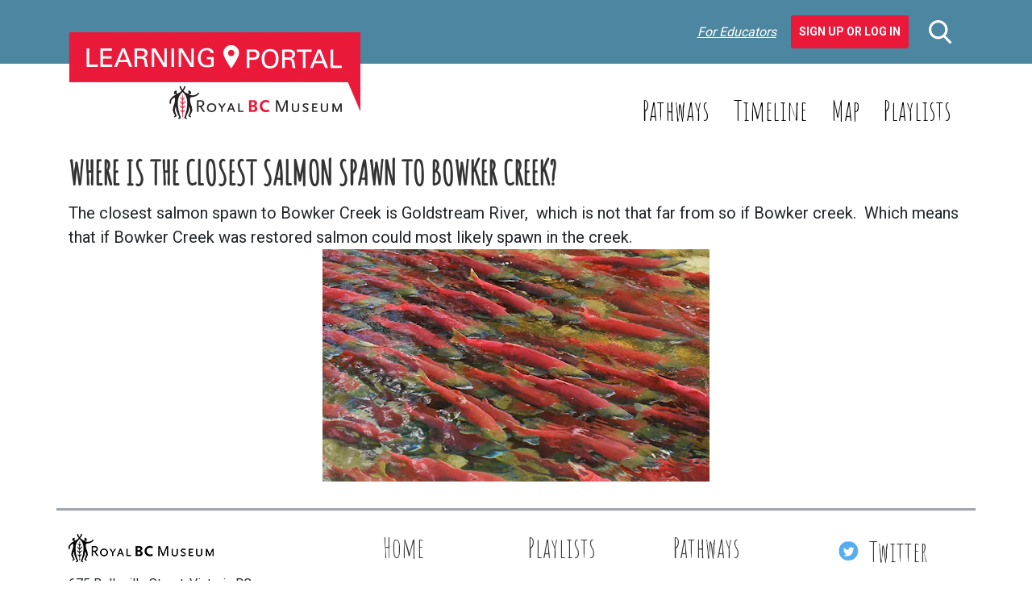

--- FILE ---
content_type: text/html; charset=UTF-8
request_url: https://learning.royalbcmuseum.bc.ca/entries/where-is-the-closest-salmon-spawn-to-bowker-creek/
body_size: 8760
content:
<!DOCTYPE html>
<html>
    <head>
        <meta charset="UTF-8" />
        <meta http-equiv="X-UA-Compatible" content="IE=edge" />
        <meta name="viewport" content="width=device-width, initial-scale=1" />
        <meta name='robots' content='index, follow, max-image-preview:large, max-snippet:-1, max-video-preview:-1' />

	<!-- This site is optimized with the Yoast SEO plugin v26.7 - https://yoast.com/wordpress/plugins/seo/ -->
	<title>Where is the closest salmon spawn to Bowker Creek? - Learning Portal</title>
	<link rel="canonical" href="https://learning.royalbcmuseum.bc.ca/entries/where-is-the-closest-salmon-spawn-to-bowker-creek/" />
	<meta property="og:locale" content="en_US" />
	<meta property="og:type" content="article" />
	<meta property="og:title" content="Where is the closest salmon spawn to Bowker Creek? - Learning Portal" />
	<meta property="og:description" content="The closest salmon spawn to Bowker Creek is Goldstream River,  which is not that far from so if Bowker creek.  Which means that if Bowker Creek was restored salmon could most likely spawn in the creek." />
	<meta property="og:url" content="https://learning.royalbcmuseum.bc.ca/entries/where-is-the-closest-salmon-spawn-to-bowker-creek/" />
	<meta property="og:site_name" content="Learning Portal" />
	<script type="application/ld+json" class="yoast-schema-graph">{"@context":"https://schema.org","@graph":[{"@type":"WebPage","@id":"https://learning.royalbcmuseum.bc.ca/entries/where-is-the-closest-salmon-spawn-to-bowker-creek/","url":"https://learning.royalbcmuseum.bc.ca/entries/where-is-the-closest-salmon-spawn-to-bowker-creek/","name":"Where is the closest salmon spawn to Bowker Creek? - Learning Portal","isPartOf":{"@id":"https://learning.royalbcmuseum.bc.ca/#website"},"datePublished":"2019-11-22T01:01:39+00:00","breadcrumb":{"@id":"https://learning.royalbcmuseum.bc.ca/entries/where-is-the-closest-salmon-spawn-to-bowker-creek/#breadcrumb"},"inLanguage":"en-US","potentialAction":[{"@type":"ReadAction","target":["https://learning.royalbcmuseum.bc.ca/entries/where-is-the-closest-salmon-spawn-to-bowker-creek/"]}]},{"@type":"BreadcrumbList","@id":"https://learning.royalbcmuseum.bc.ca/entries/where-is-the-closest-salmon-spawn-to-bowker-creek/#breadcrumb","itemListElement":[{"@type":"ListItem","position":1,"name":"Home","item":"https://learning.royalbcmuseum.bc.ca/"},{"@type":"ListItem","position":2,"name":"Entries","item":"https://learning.royalbcmuseum.bc.ca/entries/"},{"@type":"ListItem","position":3,"name":"Where is the closest salmon spawn to Bowker Creek?"}]},{"@type":"WebSite","@id":"https://learning.royalbcmuseum.bc.ca/#website","url":"https://learning.royalbcmuseum.bc.ca/","name":"Learning Portal","description":"What do you want to learn about British Columbia? Start with a subject, story, time or place.","potentialAction":[{"@type":"SearchAction","target":{"@type":"EntryPoint","urlTemplate":"https://learning.royalbcmuseum.bc.ca/?s={search_term_string}"},"query-input":{"@type":"PropertyValueSpecification","valueRequired":true,"valueName":"search_term_string"}}],"inLanguage":"en-US"}]}</script>
	<!-- / Yoast SEO plugin. -->


<link rel='dns-prefetch' href='//cdnjs.cloudflare.com' />
<link rel='dns-prefetch' href='//stackpath.bootstrapcdn.com' />
<link rel='dns-prefetch' href='//translate.google.com' />
<link rel='dns-prefetch' href='//fonts.googleapis.com' />
<link rel='dns-prefetch' href='//code.jquery.com' />
<link rel="alternate" title="oEmbed (JSON)" type="application/json+oembed" href="https://learning.royalbcmuseum.bc.ca/wp-json/oembed/1.0/embed?url=https%3A%2F%2Flearning.royalbcmuseum.bc.ca%2Fentries%2Fwhere-is-the-closest-salmon-spawn-to-bowker-creek%2F" />
<link rel="alternate" title="oEmbed (XML)" type="text/xml+oembed" href="https://learning.royalbcmuseum.bc.ca/wp-json/oembed/1.0/embed?url=https%3A%2F%2Flearning.royalbcmuseum.bc.ca%2Fentries%2Fwhere-is-the-closest-salmon-spawn-to-bowker-creek%2F&#038;format=xml" />
<style id='wp-img-auto-sizes-contain-inline-css' type='text/css'>
img:is([sizes=auto i],[sizes^="auto," i]){contain-intrinsic-size:3000px 1500px}
/*# sourceURL=wp-img-auto-sizes-contain-inline-css */
</style>
<style id='classic-theme-styles-inline-css' type='text/css'>
/*! This file is auto-generated */
.wp-block-button__link{color:#fff;background-color:#32373c;border-radius:9999px;box-shadow:none;text-decoration:none;padding:calc(.667em + 2px) calc(1.333em + 2px);font-size:1.125em}.wp-block-file__button{background:#32373c;color:#fff;text-decoration:none}
/*# sourceURL=/wp-includes/css/classic-themes.min.css */
</style>
<link rel='stylesheet' id='cmtooltip-css' href='https://learning.royalbcmuseum.bc.ca/wp-content/plugins/TooltipProPlus/assets/css/tooltip.css?ver=6.9' type='text/css' media='all' />
<style id='cmtooltip-inline-css' type='text/css'>
#tt {font-family: "Roboto", sans - serif;
		}

        
        
        #tt #ttcont div.glossaryItemBody {
        padding: 6px 12px !important;
                    font-size: 16px !important;
                }

        .mobile-link a.glossaryLink {
        color: #fff !important;
        }
        .mobile-link:before{content: "Term link: "}

                    #tt.vertical_top:after {
            border-bottom: 9px solid #fff !important;
            }
            #tt.vertical_bottom:after{
            border-top: 9px solid #fff !important;
            }
        
        
        .tiles ul.glossaryList a { min-width: 85px; width:85px;  }
        .tiles ul.glossaryList span { min-width:85px; width:85px;  }
        .cm-glossary.tiles.big ul.glossaryList a { min-width:179px; width:179px }
        .cm-glossary.tiles.big ul.glossaryList span { min-width:179px; width:179px; }

        span.glossaryLink, a.glossaryLink {
        border-bottom: dotted 1px #333333 !important;
        color: #333333 !important;
        }
        span.glossaryLink:hover, a.glossaryLink:hover {
        border-bottom: solid 1px #000000 !important;
        color:#000000 !important;
        }

                    #tt #tt-btn-close{ color: #222 !important}
        
                    #tt #tt-btn-close{
            direction: rtl;
            font-size: 20px !important
            }
/*# sourceURL=cmtooltip-inline-css */
</style>
<link rel='stylesheet' id='dashicons-css' href='https://learning.royalbcmuseum.bc.ca/wp-includes/css/dashicons.min.css?ver=6.9' type='text/css' media='all' />
<link rel='stylesheet' id='tooltip-google-font-css' href='//fonts.googleapis.com/css?family=Roboto&#038;ver=6.9' type='text/css' media='all' />
<link rel='stylesheet' id='easy_author_image-css' href='https://learning.royalbcmuseum.bc.ca/wp-content/plugins/easy-author-image/css/easy-author-image.css?ver=6.9' type='text/css' media='all' />
<link rel='stylesheet' id='google-fonts-css' href='https://fonts.googleapis.com/css2?family=Amatic+SC&#038;family=Lato:ital,wght@0,400;0,700;1,400;1,700&#038;family=Roboto:wght@400;700&#038;display=swap' type='text/css' media='all' />
<link rel='stylesheet' id='caorda-app-css-css' href='https://learning.royalbcmuseum.bc.ca/wp-content/plugins/caorda-site-enhancements/assets/dist/wordpress-styles.min.css?ver=3.2.2' type='text/css' media='all' />
<link rel='stylesheet' id='bootstrap-css' href='https://stackpath.bootstrapcdn.com/bootstrap/4.3.1/css/bootstrap.min.css?ver=6.9' type='text/css' media='all' />
<link rel='stylesheet' id='jquery-ui-css' href='//code.jquery.com/ui/1.12.1/themes/base/jquery-ui.min.css?ver=1.1.2' type='text/css' media='all' />
<link rel='stylesheet' id='default-css' href='https://learning.royalbcmuseum.bc.ca/wp-content/themes/learning-portal/dist/styles-default.css?ver=1.1.2' type='text/css' media='all' />
<link rel='stylesheet' id='small-css' href='https://learning.royalbcmuseum.bc.ca/wp-content/themes/learning-portal/dist/styles-small.css?ver=1.1.2' type='text/css' media='only screen and (min-width:576px)' />
<link rel='stylesheet' id='medium-css' href='https://learning.royalbcmuseum.bc.ca/wp-content/themes/learning-portal/dist/styles-medium.css?ver=1.1.2' type='text/css' media='only screen and (min-width:768px)' />
<link rel='stylesheet' id='large-css' href='https://learning.royalbcmuseum.bc.ca/wp-content/themes/learning-portal/dist/styles-large.css?ver=1.1.2' type='text/css' media='only screen and (min-width:992px)' />
<link rel='stylesheet' id='extra-large-css' href='https://learning.royalbcmuseum.bc.ca/wp-content/themes/learning-portal/dist/styles-extra-large.css?ver=1.1.2' type='text/css' media='only screen and (min-width:1200px)' />
<script type="text/javascript" src="https://learning.royalbcmuseum.bc.ca/wp-content/plugins/TooltipProPlus/assets/js/modernizr.min.js?ver=6.9" id="cm-modernizr-js-js"></script>
<script type="text/javascript" src="https://learning.royalbcmuseum.bc.ca/wp-includes/js/jquery/jquery.min.js?ver=3.7.1" id="jquery-core-js"></script>
<script type="text/javascript" src="https://learning.royalbcmuseum.bc.ca/wp-includes/js/jquery/jquery-migrate.min.js?ver=3.4.1" id="jquery-migrate-js"></script>
<script type="text/javascript" id="mediaelement-core-js-before">
/* <![CDATA[ */
var mejsL10n = {"language":"en","strings":{"mejs.download-file":"Download File","mejs.install-flash":"You are using a browser that does not have Flash player enabled or installed. Please turn on your Flash player plugin or download the latest version from https://get.adobe.com/flashplayer/","mejs.fullscreen":"Fullscreen","mejs.play":"Play","mejs.pause":"Pause","mejs.time-slider":"Time Slider","mejs.time-help-text":"Use Left/Right Arrow keys to advance one second, Up/Down arrows to advance ten seconds.","mejs.live-broadcast":"Live Broadcast","mejs.volume-help-text":"Use Up/Down Arrow keys to increase or decrease volume.","mejs.unmute":"Unmute","mejs.mute":"Mute","mejs.volume-slider":"Volume Slider","mejs.video-player":"Video Player","mejs.audio-player":"Audio Player","mejs.captions-subtitles":"Captions/Subtitles","mejs.captions-chapters":"Chapters","mejs.none":"None","mejs.afrikaans":"Afrikaans","mejs.albanian":"Albanian","mejs.arabic":"Arabic","mejs.belarusian":"Belarusian","mejs.bulgarian":"Bulgarian","mejs.catalan":"Catalan","mejs.chinese":"Chinese","mejs.chinese-simplified":"Chinese (Simplified)","mejs.chinese-traditional":"Chinese (Traditional)","mejs.croatian":"Croatian","mejs.czech":"Czech","mejs.danish":"Danish","mejs.dutch":"Dutch","mejs.english":"English","mejs.estonian":"Estonian","mejs.filipino":"Filipino","mejs.finnish":"Finnish","mejs.french":"French","mejs.galician":"Galician","mejs.german":"German","mejs.greek":"Greek","mejs.haitian-creole":"Haitian Creole","mejs.hebrew":"Hebrew","mejs.hindi":"Hindi","mejs.hungarian":"Hungarian","mejs.icelandic":"Icelandic","mejs.indonesian":"Indonesian","mejs.irish":"Irish","mejs.italian":"Italian","mejs.japanese":"Japanese","mejs.korean":"Korean","mejs.latvian":"Latvian","mejs.lithuanian":"Lithuanian","mejs.macedonian":"Macedonian","mejs.malay":"Malay","mejs.maltese":"Maltese","mejs.norwegian":"Norwegian","mejs.persian":"Persian","mejs.polish":"Polish","mejs.portuguese":"Portuguese","mejs.romanian":"Romanian","mejs.russian":"Russian","mejs.serbian":"Serbian","mejs.slovak":"Slovak","mejs.slovenian":"Slovenian","mejs.spanish":"Spanish","mejs.swahili":"Swahili","mejs.swedish":"Swedish","mejs.tagalog":"Tagalog","mejs.thai":"Thai","mejs.turkish":"Turkish","mejs.ukrainian":"Ukrainian","mejs.vietnamese":"Vietnamese","mejs.welsh":"Welsh","mejs.yiddish":"Yiddish"}};
//# sourceURL=mediaelement-core-js-before
/* ]]> */
</script>
<script type="text/javascript" src="https://learning.royalbcmuseum.bc.ca/wp-includes/js/mediaelement/mediaelement-and-player.min.js?ver=4.2.17" id="mediaelement-core-js"></script>
<script type="text/javascript" src="https://learning.royalbcmuseum.bc.ca/wp-includes/js/mediaelement/mediaelement-migrate.min.js?ver=6.9" id="mediaelement-migrate-js"></script>
<script type="text/javascript" id="mediaelement-js-extra">
/* <![CDATA[ */
var _wpmejsSettings = {"pluginPath":"/wp-includes/js/mediaelement/","classPrefix":"mejs-","stretching":"responsive","audioShortcodeLibrary":"mediaelement","videoShortcodeLibrary":"mediaelement"};
//# sourceURL=mediaelement-js-extra
/* ]]> */
</script>
<script type="text/javascript" id="tooltip-frontend-js-js-extra">
/* <![CDATA[ */
var cmtt_data = {"cmtooltip":{"placement":"horizontal","clickable":false,"delay":0,"timer":0,"minw":200,"maxw":400,"top":5,"left":25,"endalpha":95,"borderStyle":"none","borderWidth":"0px","borderColor":"#000000","background":"#111111","foreground":"#ffffff","fontSize":"16px","padding":"6px 12px","borderRadius":"2px","close_button":false,"close_symbol":"dashicons-no"},"ajaxurl":"https://learning.royalbcmuseum.bc.ca/wp-admin/admin-ajax.php","post_id":"8420","mobile_disable_tooltips":"0","tooltip_on_click":"0","mobile_support":"1"};
//# sourceURL=tooltip-frontend-js-js-extra
/* ]]> */
</script>
<script type="text/javascript" src="https://learning.royalbcmuseum.bc.ca/wp-content/plugins/TooltipProPlus/assets/js/tooltip.js?ver=6.9" id="tooltip-frontend-js-js"></script>
<link rel="https://api.w.org/" href="https://learning.royalbcmuseum.bc.ca/wp-json/" /><meta name="generator" content="WordPress 6.9" />
<link rel='shortlink' href='https://learning.royalbcmuseum.bc.ca/?p=8420' />
<style>
    td.media-icon img[src$=".svg"],
    td.avia-image img {
        width: 100% !important;
        height: auto !important;
    }
</style>
<script>
    window.caorda = window.caorda || {}
    window.caorda.shortcodes = {"gallery":{"name":"gallery","parameters":[{"name":"id"},{"name":"orderby"},{"name":"include"},{"name":"itemtag"},{"name":"icontag"},{"name":"captiontag"},{"name":"columns"},{"name":"size"},{"name":"link"},{"name":"ids"}],"uses_content":false},"youtube":{"name":"youtube","parameters":[{"name":"id"}],"uses_content":false},"soundcloud":{"name":"soundcloud","parameters":[{"name":"id"}],"uses_content":false},"soundcloudsmall":{"name":"soundcloudsmall","parameters":[{"name":"id"}],"uses_content":false},"year":{"name":"year","parameters":[],"uses_content":false},"lightgrey":{"name":"lightgrey","parameters":[],"uses_content":true},"icon":{"name":"icon","parameters":[{"name":"name"}],"uses_content":false},"svg-icon":{"name":"svg-icon","parameters":[{"name":"name"}],"uses_content":false},"region":{"name":"region","parameters":[{"name":"background"}],"uses_content":false}};
    window.caorda.activeTheme = 'bootstrap';
</script><!-- Google Tag Manager -->
<script>(function(w,d,s,l,i){w[l]=w[l]||[];w[l].push({'gtm.start':
new Date().getTime(),event:'gtm.js'});var f=d.getElementsByTagName(s)[0],
j=d.createElement(s),dl=l!='dataLayer'?'&l='+l:'';j.async=true;j.src=
'https://www.googletagmanager.com/gtm.js?id='+i+dl;f.parentNode.insertBefore(j,f);
})(window,document,'script','dataLayer','GTM-5M3LPCB');</script>
<!-- End Google Tag Manager -->
<script type="text/javascript">
	window._se_plugin_version = '8.1.9';
</script>
<link rel="preconnect" href="https://fonts.googleapis.com">
<link rel="preconnect" href="https://fonts.gstatic.com" crossorigin><link rel="icon" href="https://learning.royalbcmuseum.bc.ca/wp-content/uploads/2020/04/cropped-LP-3-32x32.png" sizes="32x32" />
<link rel="icon" href="https://learning.royalbcmuseum.bc.ca/wp-content/uploads/2020/04/cropped-LP-3-192x192.png" sizes="192x192" />
<link rel="apple-touch-icon" href="https://learning.royalbcmuseum.bc.ca/wp-content/uploads/2020/04/cropped-LP-3-180x180.png" />
<meta name="msapplication-TileImage" content="https://learning.royalbcmuseum.bc.ca/wp-content/uploads/2020/04/cropped-LP-3-270x270.png" />
    <style id='global-styles-inline-css' type='text/css'>
:root{--wp--preset--aspect-ratio--square: 1;--wp--preset--aspect-ratio--4-3: 4/3;--wp--preset--aspect-ratio--3-4: 3/4;--wp--preset--aspect-ratio--3-2: 3/2;--wp--preset--aspect-ratio--2-3: 2/3;--wp--preset--aspect-ratio--16-9: 16/9;--wp--preset--aspect-ratio--9-16: 9/16;--wp--preset--color--black: #000000;--wp--preset--color--cyan-bluish-gray: #abb8c3;--wp--preset--color--white: #ffffff;--wp--preset--color--pale-pink: #f78da7;--wp--preset--color--vivid-red: #cf2e2e;--wp--preset--color--luminous-vivid-orange: #ff6900;--wp--preset--color--luminous-vivid-amber: #fcb900;--wp--preset--color--light-green-cyan: #7bdcb5;--wp--preset--color--vivid-green-cyan: #00d084;--wp--preset--color--pale-cyan-blue: #8ed1fc;--wp--preset--color--vivid-cyan-blue: #0693e3;--wp--preset--color--vivid-purple: #9b51e0;--wp--preset--gradient--vivid-cyan-blue-to-vivid-purple: linear-gradient(135deg,rgb(6,147,227) 0%,rgb(155,81,224) 100%);--wp--preset--gradient--light-green-cyan-to-vivid-green-cyan: linear-gradient(135deg,rgb(122,220,180) 0%,rgb(0,208,130) 100%);--wp--preset--gradient--luminous-vivid-amber-to-luminous-vivid-orange: linear-gradient(135deg,rgb(252,185,0) 0%,rgb(255,105,0) 100%);--wp--preset--gradient--luminous-vivid-orange-to-vivid-red: linear-gradient(135deg,rgb(255,105,0) 0%,rgb(207,46,46) 100%);--wp--preset--gradient--very-light-gray-to-cyan-bluish-gray: linear-gradient(135deg,rgb(238,238,238) 0%,rgb(169,184,195) 100%);--wp--preset--gradient--cool-to-warm-spectrum: linear-gradient(135deg,rgb(74,234,220) 0%,rgb(151,120,209) 20%,rgb(207,42,186) 40%,rgb(238,44,130) 60%,rgb(251,105,98) 80%,rgb(254,248,76) 100%);--wp--preset--gradient--blush-light-purple: linear-gradient(135deg,rgb(255,206,236) 0%,rgb(152,150,240) 100%);--wp--preset--gradient--blush-bordeaux: linear-gradient(135deg,rgb(254,205,165) 0%,rgb(254,45,45) 50%,rgb(107,0,62) 100%);--wp--preset--gradient--luminous-dusk: linear-gradient(135deg,rgb(255,203,112) 0%,rgb(199,81,192) 50%,rgb(65,88,208) 100%);--wp--preset--gradient--pale-ocean: linear-gradient(135deg,rgb(255,245,203) 0%,rgb(182,227,212) 50%,rgb(51,167,181) 100%);--wp--preset--gradient--electric-grass: linear-gradient(135deg,rgb(202,248,128) 0%,rgb(113,206,126) 100%);--wp--preset--gradient--midnight: linear-gradient(135deg,rgb(2,3,129) 0%,rgb(40,116,252) 100%);--wp--preset--font-size--small: 13px;--wp--preset--font-size--medium: 20px;--wp--preset--font-size--large: 36px;--wp--preset--font-size--x-large: 42px;--wp--preset--spacing--20: 0.44rem;--wp--preset--spacing--30: 0.67rem;--wp--preset--spacing--40: 1rem;--wp--preset--spacing--50: 1.5rem;--wp--preset--spacing--60: 2.25rem;--wp--preset--spacing--70: 3.38rem;--wp--preset--spacing--80: 5.06rem;--wp--preset--shadow--natural: 6px 6px 9px rgba(0, 0, 0, 0.2);--wp--preset--shadow--deep: 12px 12px 50px rgba(0, 0, 0, 0.4);--wp--preset--shadow--sharp: 6px 6px 0px rgba(0, 0, 0, 0.2);--wp--preset--shadow--outlined: 6px 6px 0px -3px rgb(255, 255, 255), 6px 6px rgb(0, 0, 0);--wp--preset--shadow--crisp: 6px 6px 0px rgb(0, 0, 0);}:where(.is-layout-flex){gap: 0.5em;}:where(.is-layout-grid){gap: 0.5em;}body .is-layout-flex{display: flex;}.is-layout-flex{flex-wrap: wrap;align-items: center;}.is-layout-flex > :is(*, div){margin: 0;}body .is-layout-grid{display: grid;}.is-layout-grid > :is(*, div){margin: 0;}:where(.wp-block-columns.is-layout-flex){gap: 2em;}:where(.wp-block-columns.is-layout-grid){gap: 2em;}:where(.wp-block-post-template.is-layout-flex){gap: 1.25em;}:where(.wp-block-post-template.is-layout-grid){gap: 1.25em;}.has-black-color{color: var(--wp--preset--color--black) !important;}.has-cyan-bluish-gray-color{color: var(--wp--preset--color--cyan-bluish-gray) !important;}.has-white-color{color: var(--wp--preset--color--white) !important;}.has-pale-pink-color{color: var(--wp--preset--color--pale-pink) !important;}.has-vivid-red-color{color: var(--wp--preset--color--vivid-red) !important;}.has-luminous-vivid-orange-color{color: var(--wp--preset--color--luminous-vivid-orange) !important;}.has-luminous-vivid-amber-color{color: var(--wp--preset--color--luminous-vivid-amber) !important;}.has-light-green-cyan-color{color: var(--wp--preset--color--light-green-cyan) !important;}.has-vivid-green-cyan-color{color: var(--wp--preset--color--vivid-green-cyan) !important;}.has-pale-cyan-blue-color{color: var(--wp--preset--color--pale-cyan-blue) !important;}.has-vivid-cyan-blue-color{color: var(--wp--preset--color--vivid-cyan-blue) !important;}.has-vivid-purple-color{color: var(--wp--preset--color--vivid-purple) !important;}.has-black-background-color{background-color: var(--wp--preset--color--black) !important;}.has-cyan-bluish-gray-background-color{background-color: var(--wp--preset--color--cyan-bluish-gray) !important;}.has-white-background-color{background-color: var(--wp--preset--color--white) !important;}.has-pale-pink-background-color{background-color: var(--wp--preset--color--pale-pink) !important;}.has-vivid-red-background-color{background-color: var(--wp--preset--color--vivid-red) !important;}.has-luminous-vivid-orange-background-color{background-color: var(--wp--preset--color--luminous-vivid-orange) !important;}.has-luminous-vivid-amber-background-color{background-color: var(--wp--preset--color--luminous-vivid-amber) !important;}.has-light-green-cyan-background-color{background-color: var(--wp--preset--color--light-green-cyan) !important;}.has-vivid-green-cyan-background-color{background-color: var(--wp--preset--color--vivid-green-cyan) !important;}.has-pale-cyan-blue-background-color{background-color: var(--wp--preset--color--pale-cyan-blue) !important;}.has-vivid-cyan-blue-background-color{background-color: var(--wp--preset--color--vivid-cyan-blue) !important;}.has-vivid-purple-background-color{background-color: var(--wp--preset--color--vivid-purple) !important;}.has-black-border-color{border-color: var(--wp--preset--color--black) !important;}.has-cyan-bluish-gray-border-color{border-color: var(--wp--preset--color--cyan-bluish-gray) !important;}.has-white-border-color{border-color: var(--wp--preset--color--white) !important;}.has-pale-pink-border-color{border-color: var(--wp--preset--color--pale-pink) !important;}.has-vivid-red-border-color{border-color: var(--wp--preset--color--vivid-red) !important;}.has-luminous-vivid-orange-border-color{border-color: var(--wp--preset--color--luminous-vivid-orange) !important;}.has-luminous-vivid-amber-border-color{border-color: var(--wp--preset--color--luminous-vivid-amber) !important;}.has-light-green-cyan-border-color{border-color: var(--wp--preset--color--light-green-cyan) !important;}.has-vivid-green-cyan-border-color{border-color: var(--wp--preset--color--vivid-green-cyan) !important;}.has-pale-cyan-blue-border-color{border-color: var(--wp--preset--color--pale-cyan-blue) !important;}.has-vivid-cyan-blue-border-color{border-color: var(--wp--preset--color--vivid-cyan-blue) !important;}.has-vivid-purple-border-color{border-color: var(--wp--preset--color--vivid-purple) !important;}.has-vivid-cyan-blue-to-vivid-purple-gradient-background{background: var(--wp--preset--gradient--vivid-cyan-blue-to-vivid-purple) !important;}.has-light-green-cyan-to-vivid-green-cyan-gradient-background{background: var(--wp--preset--gradient--light-green-cyan-to-vivid-green-cyan) !important;}.has-luminous-vivid-amber-to-luminous-vivid-orange-gradient-background{background: var(--wp--preset--gradient--luminous-vivid-amber-to-luminous-vivid-orange) !important;}.has-luminous-vivid-orange-to-vivid-red-gradient-background{background: var(--wp--preset--gradient--luminous-vivid-orange-to-vivid-red) !important;}.has-very-light-gray-to-cyan-bluish-gray-gradient-background{background: var(--wp--preset--gradient--very-light-gray-to-cyan-bluish-gray) !important;}.has-cool-to-warm-spectrum-gradient-background{background: var(--wp--preset--gradient--cool-to-warm-spectrum) !important;}.has-blush-light-purple-gradient-background{background: var(--wp--preset--gradient--blush-light-purple) !important;}.has-blush-bordeaux-gradient-background{background: var(--wp--preset--gradient--blush-bordeaux) !important;}.has-luminous-dusk-gradient-background{background: var(--wp--preset--gradient--luminous-dusk) !important;}.has-pale-ocean-gradient-background{background: var(--wp--preset--gradient--pale-ocean) !important;}.has-electric-grass-gradient-background{background: var(--wp--preset--gradient--electric-grass) !important;}.has-midnight-gradient-background{background: var(--wp--preset--gradient--midnight) !important;}.has-small-font-size{font-size: var(--wp--preset--font-size--small) !important;}.has-medium-font-size{font-size: var(--wp--preset--font-size--medium) !important;}.has-large-font-size{font-size: var(--wp--preset--font-size--large) !important;}.has-x-large-font-size{font-size: var(--wp--preset--font-size--x-large) !important;}
/*# sourceURL=global-styles-inline-css */
</style>
</head>
    <body class="wp-singular entries-template-default single single-entries postid-8420 wp-theme-learning-portal p7697-theme">
                <header class="header-container" role="banner">
            <nav class="bwb-1 bcb-shadow navbar navbar-dark fixed-top primary d-lg-none">
                <a href="/" title="Learning Portal - Royal BC Museum" class="navbar-brand mw col-4">
                    <img src="https://learning.royalbcmuseum.bc.ca/wp-content/themes/learning-portal/img/logo.png" alt="" />                </a>
                <div class="d-block d-lg-none col-6 mobile-search">
                    <form role="search" method="get" action="/" class="searchform mb-4"><input name="post_type" value="" type="hidden" /><div class=" input-group flex-wrap-nowrap"><input name="s" value="" placeholder="Enter keywords here" type="search" /><div class=" input-group-append"><button class="btn btn-primary" type="submit"><div class="resource-wrapper" style="width:32px;height:33px">
    <svg xmlns="http://www.w3.org/2000/svg" width="28" height="29" viewBox="0 0 28 29">  <path id="search" class="cls-1" d="M1558.56,47.414l-6.9-7.178a11.7,11.7,0,1,0-2.25,2.063l6.95,7.233A1.527,1.527,0,1,0,1558.56,47.414ZM1542.7,24.055a8.654,8.654,0,1,1-8.65,8.654A8.67,8.67,0,0,1,1542.7,24.055Z" transform="translate(-1531 -21)" fill="#f00" fill-rule="evenodd" /></svg>
</div></button></div></div></form>                </div>
                <div class="d-none d-lg-block">
                    <div class="user-taskbar d-flex justify-content-flex-end align-items-center fs-italic"><a href="https://learning.royalbcmuseum.bc.ca/welcome-educators/">For Educators</a>&nbsp;&nbsp;<a class="btn btn-danger fs-normal fw-semibold" href="https://learning.royalbcmuseum.bc.ca/our-playlists/">Sign Up or Log In</a></div>                </div>
                <div class="col-2">
                    <button class="navbar-toggler" type="button" data-toggle="collapse" data-target="#navigation-mobile" aria-controls="navigation-mobile" aria-expanded="false" aria-label="Toggle navigation">
                        <span class="navbar-toggler-icon"></span>
                    </button>
                </div>
                <div class="col-12 collapse navbar-collapse" id="navigation-mobile">
                    <div class="user-taskbar d-flex justify-content-flex-end align-items-center fs-italic"><a href="https://learning.royalbcmuseum.bc.ca/welcome-educators/">For Educators</a>&nbsp;&nbsp;<a class="btn btn-danger fs-normal fw-semibold" href="https://learning.royalbcmuseum.bc.ca/our-playlists/">Sign Up or Log In</a></div>                    <ul id="menu-mobile-menu" class="navbar-nav mr-auto mt-2"><li id="menu-item-1182" class="menu-item menu-item-type-post_type menu-item-object-page menu-item-home menu-item-1182 nav-item bwb-1 bcb-white mb-2"><a href="https://learning.royalbcmuseum.bc.ca/" class="nav-link c-white f-34">Home</a></li><li id="menu-item-1606" class="menu-item menu-item-type-post_type menu-item-object-page menu-item-1606 nav-item bwb-1 bcb-white mb-2"><a href="https://learning.royalbcmuseum.bc.ca/our-playlists/" class="nav-link c-white f-34">Playlists</a></li><li id="menu-item-1325" class="menu-item menu-item-type-post_type menu-item-object-page menu-item-1325 nav-item bwb-1 bcb-white mb-2"><a href="https://learning.royalbcmuseum.bc.ca/our-pathways/" class="nav-link c-white f-34">Pathways</a></li><li id="menu-item-1416" class="menu-item menu-item-type-post_type menu-item-object-page menu-item-1416 nav-item bwb-1 bcb-white mb-2"><a href="https://learning.royalbcmuseum.bc.ca/geo-timeline/" class="nav-link c-white f-34">Timeline</a></li><li id="menu-item-1367" class="menu-item menu-item-type-post_type menu-item-object-page menu-item-1367 nav-item bwb-1 bcb-white mb-2"><a href="https://learning.royalbcmuseum.bc.ca/map/" class="nav-link c-white f-34">Map</a></li><li id="menu-item-1366" class="menu-item menu-item-type-post_type menu-item-object-page menu-item-1366 nav-item bwb-1 bcb-white mb-2"><a href="https://learning.royalbcmuseum.bc.ca/privacy-policy/" class="nav-link c-white f-34">Privacy Policy</a></li><li id="menu-item-1424" class="menu-item menu-item-type-post_type menu-item-object-page menu-item-1424 nav-item bwb-1 bcb-white mb-2"><a href="https://learning.royalbcmuseum.bc.ca/terms-conditions/" class="nav-link c-white f-34">Terms and Conditions</a></li><li id="menu-item-1406" class="menu-item menu-item-type-post_type menu-item-object-page menu-item-1406 nav-item bwb-1 bcb-white mb-2"><a href="https://learning.royalbcmuseum.bc.ca/contact/" class="nav-link c-white f-34">Contact</a></li><li id="menu-item-1336" class="menu-item menu-item-type-custom menu-item-object-custom menu-item-1336 nav-item bwb-1 bcb-white mb-2"><a href="https://www.flickr.com/photos/36463010@N05/" class="nav-link c-white f-34">Flickr</a></li><li id="menu-item-1100" class="menu-item menu-item-type-custom menu-item-object-custom menu-item-1100 nav-item bwb-1 bcb-white mb-2"><a href="https://www.facebook.com/RoyalBCMuseum" class="nav-link c-white f-34">Facebook</a></li><li id="menu-item-1143" class="menu-item menu-item-type-custom menu-item-object-custom menu-item-1143 nav-item bwb-1 bcb-white mb-2"><a href="https://twitter.com/RoyalBCMuseum" class="nav-link c-white f-34">Twitter</a></li></ul>                </div>
            </nav>
            <div class="d-none d-lg-block f-16">
                <section class="header-top primary-lg">
                    <div class="container py-4">
                        <div class="row align-items-center">
                            <div class="col-4 p-relative">
                                <a href="/" title="Learning Portal - Royal BC Museum" class="d-block mw p-absolute logo">
                                    <img src="https://learning.royalbcmuseum.bc.ca/wp-content/themes/learning-portal/img/logo.png" alt="" />                                </a>
                            </div>
                            <div class="col-8 align-right">
                                <div class="row align-items-center justify-content-flex-end">
                                    <div class="col-11 align-right">
                                        <div class="user-taskbar d-flex justify-content-flex-end align-items-center fs-italic"><a href="https://learning.royalbcmuseum.bc.ca/welcome-educators/">For Educators</a>&nbsp;&nbsp;<a class="btn btn-danger fs-normal fw-semibold" href="https://learning.royalbcmuseum.bc.ca/our-playlists/">Sign Up or Log In</a></div>                                    </div>
                                    <div class="col-1">
                                        <form role="search" method="get" action="/" class="searchform expander-search-form"><input name="post_type" value="" type="hidden" /><div class="justify-content-flex-end input-group flex-wrap-nowrap"><input name="s" value="" placeholder="Search" type="search" /><div class=" input-group-append"><button class="btn btn-default" type="submit"><div class="resource-wrapper" style="width:28px;height:29px">
    <svg xmlns="http://www.w3.org/2000/svg" width="28" height="29" viewBox="0 0 28 29">  <path id="search" class="cls-1" d="M1558.56,47.414l-6.9-7.178a11.7,11.7,0,1,0-2.25,2.063l6.95,7.233A1.527,1.527,0,1,0,1558.56,47.414ZM1542.7,24.055a8.654,8.654,0,1,1-8.65,8.654A8.67,8.67,0,0,1,1542.7,24.055Z" transform="translate(-1531 -21)" fill="#f00" fill-rule="evenodd" /></svg>
</div></button></div></div></form>                                    </div>
                                </div>
                            </div>
                        </div>
                    </div>
                </section>
                <section class="container header-bottom">
                    <div class="row">
                        <div class="col-12">
                            <nav class="main-navigation navigation-container ff-emphasis">
                                <div class="menu-main-menu-container"><ul id="menu-main-menu" class="menu"><li id="menu-item-6722" class="menu-item menu-item-type-post_type menu-item-object-page menu-item-6722 nav-item bwb-1 bcb-white mb-2"><a href="https://learning.royalbcmuseum.bc.ca/our-pathways/" class="nav-link f-34">Pathways</a></li>
<li id="menu-item-6724" class="menu-item menu-item-type-post_type menu-item-object-page menu-item-6724 nav-item bwb-1 bcb-white mb-2"><a href="https://learning.royalbcmuseum.bc.ca/geo-timeline/" class="nav-link f-34">Timeline</a></li>
<li id="menu-item-6720" class="menu-item menu-item-type-post_type menu-item-object-page menu-item-6720 nav-item bwb-1 bcb-white mb-2"><a href="https://learning.royalbcmuseum.bc.ca/map/" class="nav-link f-34">Map</a></li>
<li id="menu-item-6723" class="menu-item menu-item-type-post_type menu-item-object-page menu-item-6723 nav-item bwb-1 bcb-white mb-2"><a href="https://learning.royalbcmuseum.bc.ca/our-playlists/" class="nav-link f-34">Playlists</a></li>
</ul></div>                            </nav>
                        </div>
                    </div>
                </section>
            </div>
        </header>
        <main role="main">
            <div class="container"><div class="row"><div class="page-content col-12 col-md"><h1 class="mt-0">Where is the closest salmon spawn to Bowker Creek?</h1>The closest salmon spawn to Bowker Creek is Goldstream River,  which is not that far from so if Bowker creek.  Which means that if Bowker Creek was restored salmon could most likely spawn in the creek.<a target="_blank" href="https://learning.royalbcmuseum.bc.ca/wp-content/uploads/2019/11/unnamed.png" data-toggle="modal" data-target="#modal-popup" data-group="images[]" data-content="The closest salmon spawn to Bowker Creek is Goldstream River,  which is not that far from so if Bowker creek.  Which means that if Bowker Creek was restored salmon could most likely spawn in the creek." data-footer="null"><img class="d-block m-auto mb-2 mw-100" src="https://learning.royalbcmuseum.bc.ca/wp-content/uploads/2019/11/unnamed-480x288.png" alt="Where is the closest salmon spawn to Bowker Creek?" /></a></div></div></div>        </main>
        <footer class="footer-container pt-1 my-4 f-16" role="contentinfo">
            <div class="container pt-4 mt-4 bwt-3 bct-grey">
                <div class="row">
                    <div class="col-12 col-md-4 col-lg-3 order-1">
                        <div id="footer-left-column-1" class="widget-area footer-left-column " role="complementary">
    <div class="widget_text widget"><div class="textwidget custom-html-widget"><a href="http://www.royalbcmuseum.bc.ca" target="_blank">
                            <img src="https://cdn.royalbcmuseum.bc.ca/assets/logos/transparent/rbcm-logo-trans-black-horizontal-180x64.png"/>
                        </a>
                        <p>
                            675 Belleville Street, Victoria BC V8W 9W2
                            
                           
                            
                            <a href="mailto:LP@royalbcmuseum.bc.ca%20">LP@royalbcmuseum.bc.ca </a>
                        </p>
                        <p style="font-size:12px; padding-top:10px; padding-bottom:10px; font-style:normal;">
                            &copy; 2026 Royal BC Museum
                        </p></div></div></div>
                            </div>
                    <div class="col-12 col-md-8 col-lg-6 offset-xl-1 d-none d-md-block order-2">
                        <div class="menu-footer-menu-container"><ul id="menu-footer-menu" class="menu"><li id="menu-item-1516" class="menu-item menu-item-type-post_type menu-item-object-page menu-item-home menu-item-1516 nav-item bwb-1 bcb-white mb-2"><a href="https://learning.royalbcmuseum.bc.ca/" class="nav-link p-relative f-34 c-body ff-emphasis">Home</a></li>
<li id="menu-item-1608" class="menu-item menu-item-type-post_type menu-item-object-page menu-item-1608 nav-item bwb-1 bcb-white mb-2"><a href="https://learning.royalbcmuseum.bc.ca/our-playlists/" class="nav-link p-relative f-34 c-body ff-emphasis">Playlists</a></li>
<li id="menu-item-1412" class="menu-item menu-item-type-post_type menu-item-object-page menu-item-1412 nav-item bwb-1 bcb-white mb-2"><a href="https://learning.royalbcmuseum.bc.ca/our-pathways/" class="nav-link p-relative f-34 c-body ff-emphasis">Pathways</a></li>
<li id="menu-item-1411" class="menu-item menu-item-type-post_type menu-item-object-page menu-item-1411 nav-item bwb-1 bcb-white mb-2"><a href="https://learning.royalbcmuseum.bc.ca/geo-timeline/" class="nav-link p-relative f-34 c-body ff-emphasis">Timeline</a></li>
<li id="menu-item-1371" class="menu-item menu-item-type-post_type menu-item-object-page menu-item-1371 nav-item bwb-1 bcb-white mb-2"><a href="https://learning.royalbcmuseum.bc.ca/map/" class="nav-link p-relative f-34 c-body ff-emphasis">Map</a></li>
<li id="menu-item-8241" class="menu-item menu-item-type-post_type menu-item-object-page menu-item-8241 nav-item bwb-1 bcb-white mb-2"><a href="https://learning.royalbcmuseum.bc.ca/contributors-2/" class="nav-link p-relative f-34 c-body ff-emphasis">Contributors</a></li>
<li id="menu-item-1378" class="menu-item menu-item-type-post_type menu-item-object-page menu-item-1378 nav-item bwb-1 bcb-white mb-2"><a href="https://learning.royalbcmuseum.bc.ca/about/" class="nav-link p-relative f-34 c-body ff-emphasis">About</a></li>
<li id="menu-item-1409" class="menu-item menu-item-type-post_type menu-item-object-page menu-item-1409 nav-item bwb-1 bcb-white mb-2"><a href="https://learning.royalbcmuseum.bc.ca/privacy-policy/" class="nav-link p-relative f-34 c-body ff-emphasis">Privacy Policy</a></li>
<li id="menu-item-1170" class="menu-item menu-item-type-post_type menu-item-object-page menu-item-1170 nav-item bwb-1 bcb-white mb-2"><a href="https://learning.royalbcmuseum.bc.ca/contact/" class="nav-link p-relative f-34 c-body ff-emphasis">Contact</a></li>
<li id="menu-item-1377" class="menu-item menu-item-type-post_type menu-item-object-page menu-item-1377 nav-item bwb-1 bcb-white mb-2"><a href="https://learning.royalbcmuseum.bc.ca/terms-conditions/" class="nav-link p-relative f-34 c-body ff-emphasis">Terms &#038; Conditions</a></li>
</ul></div>                    </div>
                    <div class="col-12 col-lg-3 col-xl-2 order-4 order-md-3">
                        <div class="menu-social-menu-container"><ul id="menu-social-menu" class="menu"><li id="menu-item-1141" class="twitter menu-item menu-item-type-custom menu-item-object-custom menu-item-1141 nav-item bwb-1 bcb-white mb-2"><a href="https://twitter.com/RoyalBCMuseum" class="nav-link p-relative f-34 c-body ff-emphasis">Twitter</a></li>
<li id="menu-item-1098" class="facebook menu-item menu-item-type-custom menu-item-object-custom menu-item-1098 nav-item bwb-1 bcb-white mb-2"><a href="https://www.facebook.com/RoyalBCMuseum" class="nav-link p-relative f-34 c-body ff-emphasis">Facebook</a></li>
<li id="menu-item-1381" class="flickr menu-item menu-item-type-custom menu-item-object-custom menu-item-1381 nav-item bwb-1 bcb-white mb-2"><a href="https://www.flickr.com/photos/36463010@N05/" class="nav-link p-relative f-34 c-body ff-emphasis">Flickr</a></li>
</ul></div>                    </div>
                    <div class="col-12 order-3 order-md-4">
                        <div id="google_translate_element"></div>
                    </div>
                </div>
            </div>
        </footer>
        <script type="speculationrules">
{"prefetch":[{"source":"document","where":{"and":[{"href_matches":"/*"},{"not":{"href_matches":["/wp-*.php","/wp-admin/*","/wp-content/uploads/*","/wp-content/*","/wp-content/plugins/*","/wp-content/themes/learning-portal/*","/*\\?(.+)"]}},{"not":{"selector_matches":"a[rel~=\"nofollow\"]"}},{"not":{"selector_matches":".no-prefetch, .no-prefetch a"}}]},"eagerness":"conservative"}]}
</script>
<link href="https://learning.royalbcmuseum.bc.ca/wp-content/themes/learning-portal/dist/styles-effects.css?v=1.1.2" rel="stylesheet" media="all" type="text/css" /><div id="modal-popup" class="modal fade">
    <div class="modal-dialog modal-xl modal-dialog-centered" role="document">
        <div class="modal-content">
            <div class="modal-header d-none"></div>
            <div class="modal-body d-none"></div>
            <div class="modal-footer d-none"></div>
        </div>
    </div>
</div><script type="text/javascript" src="https://learning.royalbcmuseum.bc.ca/wp-content/plugins/caorda-site-enhancements/assets/dist/wordpress-scripts.min.js?ver=3.2.2" id="caorda-app-js-js"></script>
<script type="text/javascript" src="https://cdnjs.cloudflare.com/ajax/libs/popper.js/1.14.7/umd/popper.min.js?ver=6.9" id="popper-js"></script>
<script type="text/javascript" src="https://stackpath.bootstrapcdn.com/bootstrap/4.3.1/js/bootstrap.min.js?ver=6.9" id="bootstrap-js"></script>
<script type="text/javascript" src="//translate.google.com/translate_a/element.js?cb=googleTranslateElementInit&amp;ver=1.1.2" id="google-translate-js"></script>
<script type="text/javascript" id="google-translate-js-after">
/* <![CDATA[ */
function googleTranslateElementInit() {
    new google.translate.TranslateElement({ pageLanguage: 'en' }, 'google_translate_element');
}
//# sourceURL=google-translate-js-after
/* ]]> */
</script>
<script type="text/javascript" src="https://learning.royalbcmuseum.bc.ca/wp-includes/js/jquery/ui/core.min.js?ver=1.13.3" id="jquery-ui-core-js"></script>
<script type="text/javascript" src="https://learning.royalbcmuseum.bc.ca/wp-includes/js/jquery/ui/menu.min.js?ver=1.13.3" id="jquery-ui-menu-js"></script>
<script type="text/javascript" src="https://learning.royalbcmuseum.bc.ca/wp-includes/js/dist/dom-ready.min.js?ver=f77871ff7694fffea381" id="wp-dom-ready-js"></script>
<script type="text/javascript" src="https://learning.royalbcmuseum.bc.ca/wp-includes/js/dist/hooks.min.js?ver=dd5603f07f9220ed27f1" id="wp-hooks-js"></script>
<script type="text/javascript" src="https://learning.royalbcmuseum.bc.ca/wp-includes/js/dist/i18n.min.js?ver=c26c3dc7bed366793375" id="wp-i18n-js"></script>
<script type="text/javascript" id="wp-i18n-js-after">
/* <![CDATA[ */
wp.i18n.setLocaleData( { 'text direction\u0004ltr': [ 'ltr' ] } );
//# sourceURL=wp-i18n-js-after
/* ]]> */
</script>
<script type="text/javascript" src="https://learning.royalbcmuseum.bc.ca/wp-includes/js/dist/a11y.min.js?ver=cb460b4676c94bd228ed" id="wp-a11y-js"></script>
<script type="text/javascript" src="https://learning.royalbcmuseum.bc.ca/wp-includes/js/jquery/ui/autocomplete.min.js?ver=1.13.3" id="jquery-ui-autocomplete-js"></script>
<script type="text/javascript" src="https://learning.royalbcmuseum.bc.ca/wp-includes/js/jquery/ui/mouse.min.js?ver=1.13.3" id="jquery-ui-mouse-js"></script>
<script type="text/javascript" src="https://learning.royalbcmuseum.bc.ca/wp-includes/js/jquery/ui/sortable.min.js?ver=1.13.3" id="jquery-ui-sortable-js"></script>
<script type="text/javascript" id="app-js-extra">
/* <![CDATA[ */
var learningPortalSettings = {"nonce":"e41e6d21d6"};
//# sourceURL=app-js-extra
/* ]]> */
</script>
<script type="text/javascript" src="https://learning.royalbcmuseum.bc.ca/wp-content/themes/learning-portal/dist/app.min.js?ver=1.1.2" id="app-js"></script>
<script type="text/javascript" src="https://learning.royalbcmuseum.bc.ca/wp-content/themes/learning-portal/dist/map.min.js?ver=1.1.2" id="map-js"></script>
    </body>
</html>

--- FILE ---
content_type: text/css
request_url: https://learning.royalbcmuseum.bc.ca/wp-content/plugins/TooltipProPlus/assets/css/tooltip.css?ver=6.9
body_size: 2872
content:
#tt {position:absolute; display:block;z-index:1500;}

/*
Top stem
*/
#tt.vertical_top:before {
    z-index: 111;
    content: '';
    position: absolute;
    border: 9px solid transparent;
    border-top: 0;
    border-bottom: 9px solid transparent;
    top: -9px;
    left: 170px;
}

#tt.vertical_top:after {
    z-index: 111;
    content: '';
    position: absolute;
    border: 9px solid transparent;
    border-top: 0;
    border-bottom: 9px solid transparent;
    top: -8px;
    left: 170px;
}

/*
Bottom stem
*/
#tt.vertical_bottom:before{
    z-index: 111;
    content: '';
    position: absolute;
    border: 9px solid transparent;
    border-bottom: 0;
    border-top: 9px solid transparent;
    bottom: -9px;
    left: 170px;
}

#tt.vertical_bottom:after{
    content: '';
    position: absolute;
    border: 9px solid transparent;
    border-bottom: 0;
    border-top: 9px solid transparent;
    bottom: -8px;
    left: 170px;
    z-index: 112;
}


#tttop {display:block;}
#ttcont {display:block; padding:20px; margin-left:5px; background: #333; color:white; overflow: auto}
#ttbot {display:block; margin-left:5px;}

#ttcont ol,
#ttcont ul {
    list-style-position: inside;
}

#ttcont > img {
    display: block;
}

.cmtt-clearfix{
    clear: both;
}

.cmtt-backlink{
    display:block;
    margin:10px 0;
}

.cmtt-glossary-tooltip-toggle-wrapper{
    margin: 10px 0;
}

.cmtt-tooltip-overlay{
    display: inline-block;
    position: relative;
}

.cmtt-tooltip-overlay-icon{
    display: inline-block;
    position: absolute;
    top: 0;
    right: 0;
}

.cmtt_longtext{
    width: 300px;
}

.cmtt-tooltip-overlay-icon:after{
    position:absolute;
    top:0;
    right:0;
    content:'';
    width: 15px;
    height: 15px;
    background: url(images/tooltip-image-overlay-icon.png);
    background-repeat: no-repeat;
    background-position: center center;
    background-color: transparent;
    z-index: 1400;
    background-size: 100%;
}

#tt #tt-btn-close{
    width: 16px;
    height: 16px;
    /*background-image: url(images/ui-icons_222222_256x240.png);*/
    background-position: -80px -128px;
    position: absolute;
    right: 0px;
    top: 0px;
    cursor: pointer;
    font-size: 20px;
    color: #222;
    direction: rtl;
}

.cminds_settings_description .button.cmtt-cleanup-button{
    color: #A00;
}
.cminds_settings_description .button.cmtt-cleanup-button:hover{
    color: #F00;
}

ul#glossaryList{padding: 0; margin: 0; list-style-type: none;}
div.glossary-container > ul.pageNumbers {padding-top: 20px;}

span.glossaryLink, a.glossaryLink {text-decoration:none !important; border-bottom: dotted 1px;}
a.glossaryLink:hover {text-decoration:none !important;}
#glossary-categories {float: right; margin: 0}
.mobile-link{margin: 10px; font-size: 14pt}
.mobile-link:before{content: "Term link: "}
/*Related Articles*/
h4.cmtt_related_title {margin-bottom:0px; margin-top: 20px;}
div.cmtt_related_title {margin-bottom:0px; margin-top: 20px; font-weight: bold;}
.glossary_itemdesc .cmtt_related_title { margin-top: 5px}
ul.cmtt_related {margin-top:0;clear:none;}

div.cmtt_synonyms {margin-bottom: 1em; font-style: italic}
div.cmtt_synonyms_title {margin-bottom: 0px;margin-top: 20px;font-weight: bold;}
div.glossaryItemTitle {margin: 10px 0;}
#ttcont div.glossaryTooltipMoreLinkWrapper {padding: 2px 12px 3px 7px}
#ttcont div.glossaryTooltipMoreLinkWrapper:after {content: " \2192"}

.glossary_top_filter {clear: both; overflow: hidden; margin: 10px 0}
.cmtt-tags-filter {margin: 10px 0 0;}
.cmtt-tags-filter a.cmtt-glossary-tag {
    cursor: pointer;
    border-left: 1px solid;
    margin: 0 0 0 5px;
    padding: 0 0 0 5px;
}
.cmtt-tags-filter a.cmtt-glossary-tag:first-child {
    border: none;
    padding: 0;
    margin: 0;
}
.cmtt-tags-filter a.cmtt-glossary-tag.selected{
    text-decoration: underline;
    font-weight: bold;
}
.cmtt-categories-filter a.cmtt-glossary-category {
    cursor: pointer;
    border-left: 1px solid;
    margin: 0 0 0 1px;
    padding: 0 0 0 5px;
    background:#a8a8a8;
    color:white !important;
    border: 1px solid !important;
    border-radius: 25px;
    padding: 5px !Important;
    font-weight:700 !important;
}
.cmtt-categories-filter a.selected {
    background:#696969!important;
    color:white !important;
}
.cmtt-categories-filter {
    margin: 10px 0 0;
    padding: 10px 0px 10px 0px;
    line-height: 35px;
}
.cmtt-categories-filter a.cmtt-glossary-category:first-child {
    border: none;
    padding: 0;
    margin: 0;
}
.cmtt-categories-filter a.cmtt-glossary-category.selected{
    text-decoration: underline;
    font-weight: bold;
}
.glossary_top_filter .left {}
.glossary_top_filter .right {float: right;}
.cmtt-glossary-replacement-add {border: 1px solid #CCC;border-radius: 5px;background: #EEE;margin-top: 30px;padding-bottom: 12px;}
.cmtt-glossary-replacement-add input.invalid{border: 1px solid red;}

.glossary_loading {background: url('images/ajax-loader.gif') no-repeat center center;background-color: #DDD;position: absolute;width: 100%;height: 100%;opacity: 0.5;display: none;}
.glossary_replacements_list tr:hover {background-color: #EEE;}
.glossary_replacements_list th {font-weight: bold;}

.glossarySettingsTabs .block {border: 1px solid grey;border-radius: 13px;padding: 20px;margin: 5px;float: none;width: auto; }
.glossarySettingsTabs .block h3 {padding-top: 0px; margin-top: 0px;}

#glossary-exclude-box label.blocklabel,
#glossary-disable-box label.blocklabel{display: block}

.floated-form-table{
    clear: none;
}

.floated-form-table tr{
    float: left;
    width: 49%;
    clear: none;
}

.floated-form-table tr.whole-line{
    width: 99%;
}

.glossarySettingsTabs table th{
    position: relative;
    padding-right: 25px;
}

div.cmtt_field_help{
    display: inline-block;
    width: 15px;
    height: 15px;
    background-image: url('images/help.png');
    cursor: pointer;
    margin: 0 -20px 0 0;
    float: right;
}

div.cmtt_field_help:hover{
    background-image: url('images/help_hover.png');
}

div.cmtt_help{
    display: inline-block;
    width: 15px;
    height: 15px;
    background-image: url('images/help.png');
    cursor: pointer;
    margin-right: 5px;
}

div.cmtt_help:hover{
    background-image: url('images/help_hover.png');
}

.cm-showhide-handle{ cursor: pointer;}

/* PRO PLUS ONLY */
.glossary-container{ position: relative}
.glossary-search-clear{margin-left: 1em; cursor: pointer}

/*THIRD PARTY*/
#tt .mobile-link a.glossaryLinkMain{color: #fff}
#tt div.glossary_mw_dictionary{color: #fff}
#tt div.mw-thesaurus-container{color: #fff}
#tt h1,#tt h2,#tt h3,#tt h4{color: #fff}

div.mw-dictionary-container{margin-top: 1em}
div.mw-thesaurus-container{margin-top: 2em;}
div.glossary_mw_dictionary,
div.glossary_mw_wikipedia {font-size: 14pt; margin: 0.5em 0 0.5em 0;}
div.mw-group{margin: 0.5em 0 0.5em 0}
div.mw-group .group-title{ font-size: 12pt; margin-top: 0.5em; margin-bottom: 0.5em}
div.mw-group .term {margin-top: 0.3em}
div.mw-group div.term-number {float: left; font-weight: bold}
div.mw-group div.dd {margin: 0 0 0 1.5em;}
div.mw-group dd {margin: 0 0 0 1.5em;}
div.mw-group .type-vt {margin-left: 1em}
div.mw-group .sn {margin-left: 2em; margin-right: 0.5em}
div.mw-group .prdiv {margin-left: 0.5em}
div.mw-group .prdiv + .sn {margin-left: 0.5em;}
#tt span.example:before{content: "<"}
#tt span.example:after{content: ">"}
span.definition {margin-left: 0.5em}
div.mw-group.mw-definitnion { font-family: monospace; border: 1px #ccc solid; border-radius: 5px; display: block;padding: 10px;}
div.scnt {margin-top: 1em}
.progress-indicator {top:0; right:0; width:100%; height:100%; position:absolute; text-align:center; filter: alpha(opacity=50); opacity:0.5; z-index:1000; background-color:white; display:none;}
.progress-indicator img {margin-top:75px;}

.cmtt-post-format-icon:before{font: 200 14px/1 dashicons;position: relative;left: -5px;}
.cmtt-post-format-icon.cmtt-post-format-audio:before { content: "\f521"; font-size: 0.8em; }
.cmtt-post-format-icon.cmtt-post-format-new:before {content: '\f155';}
.cmtt-post-format-icon.cmtt-post-format-new {display:inline}

.cmtt-audio-shortcode {
    margin: 10px;
}
.cmtt-audio-player.cmtt-limited {
    float: right;
    font: 200 14px/1 dashicons;
}
.cmtt-audio-player.cmtt-limited:before {
    /*content: "\f521";*/
}
.cmtt-audio-player.cmtt-limited .cmtt-audio-shortcode .mejs-controls > *:not(.mejs-playpause-button) {
    display: none !important;
}

.cmtt-audio-player.cmtt-limited .cmtt-audio-shortcode.mejs-container{
    width: auto !important;
    height: auto !important;
    background: none !important;
}
.cmtt-audio-player.cmtt-limited .cmtt-audio-shortcode .mejs-controls{
    width: auto !important;
    background: none !important;
    position: initial !important;
}
.cmtt-audio-player .cmtt-audio-shortcode .mejs-controls{
    position: initial !important;
}

.cmtt-woocommerce-product-container{
    padding: 10px;
    padding: 0.2em;
}
.cmtt-woocommerce-product-image-container{
    float: left;
    padding: 5px 10px 10px 0px;
}
.cmtt-woocommerce-product-description{
    padding-bottom: 10px;
    padding-bottom: 1em;
    display: block;
}
.cmtt-woocommerce-product-desc-container {
    min-width: 275px;
}
.cmtt-woocommerce-product-name {
    font-weight: 600;
}

.cmtt-woocommerce-product-button-container{
    float: right;
}
.cmtt-woocommerce-product-price ins{
    background: none;
}

.cmtt-post-tags a{
    cursor: pointer;
}

.cmtt-taxonomy-single a{
    cursor: pointer;
}

.server-info-table td:nth-child(3) {}
.server-info-table span {color: green; font-weight: bold;}
.server-info-table strong {color: red; font-weight: bold;}

.cmtt-social-box table {
    width: auto;
    vertical-align: middle;
    display: inline-table;
    margin: 0;
    padding: 0;
}

.cmtt-social-box {
    margin-bottom: 10px;
}

.cmtt-social-box .sharetitle {
    border-right: 1px solid #D2D2D2;
    padding: 3px 10px 2px 0px;
    margin: 0 10px 0 0;
    line-height: 25px;
    vertical-align: middle;
    display: inline-block;
    font-size: large;
    font-weight: bold;
}

.cmtt-social-box .sharetwitter {
    float: left;
    margin: 0 15px 0 0;
    padding: 3px 0 2px;
    height: 25px;
}

.cmtt-social-box .sharefb {
    width: 120px;
    float: left;
    padding: 3px 0 2px;
    height: 25px;
}

.cmtt-social-box .sharegplus {
    float: left;
    padding: 3px 0 2px;
    height: 25px;
    margin: 0 0px 0 15px;
}

.cmtt-social-box .sharelinkedin {
    float: left;
    /* width: 120px; */
    margin: 0 0px 0 15px;
    padding: 3px 0 2px;
    height: 25px;
}

select#cmtt_glossaryID{
    max-width: 350px;
}

div.cminds_settings_description{
    float: left;
    max-width: 55%;
    margin-bottom: 20px;
}

li.cmtt-has-thumbnail {
    list-style-position: inside;
    list-style-type: none;
    margin-left: -25px;
}

li.cmtt-has-thumbnail .cmtt-thumbnail {
    position: relative;
}

/* Media Uploader */
.cmtt_Media_Image.cmtt_hasThumb {
    width: 70px;
    height: 70px;
    background-size: cover;
    background-position: center;
    margin-bottom: 5px;
    position: relative;
    cursor: pointer;
}
.cmtt_Media_Image.cmtt_hasThumb::before, .cmtt_Media_Image.cmtt_hasThumb::after {
    content: '';
    display: block;
    position: absolute;
    width: 14px;
    height: 2px;
    left: 50%;
    top: 50%;
    margin-top: -2px;
    margin-left: -2px;
    background: rgba(255,255,255,0.4);
    margin-top: -1px;
    margin-left: -7px;
}
.cmtt_Media_Image.cmtt_hasThumb::before {
    -webkit-transform: rotate(45deg);
    -moz-transform: rotate(45deg);
    transform: rotate(45deg);
}
.cmtt_Media_Image.cmtt_hasThumb::after {
    -webkit-transform: rotate(-45deg);
    -moz-transform: rotate(-45deg);
    transform: rotate(-45deg);
}

.single-sidebar-glossary #primary {
    margin-left: 0px;
    width: 70%;
    float: left;
    padding-right: 15px;
    -webkit-box-sizing: border-box;
    -moz-box-sizing: border-box;
    box-sizing: border-box;
}
.single-sidebar-glossary #secondary {
    width: 30%;
    float: left;
    padding-left: 15px;
    -webkit-box-sizing: border-box;
    -moz-box-sizing: border-box;
    box-sizing: border-box;
}